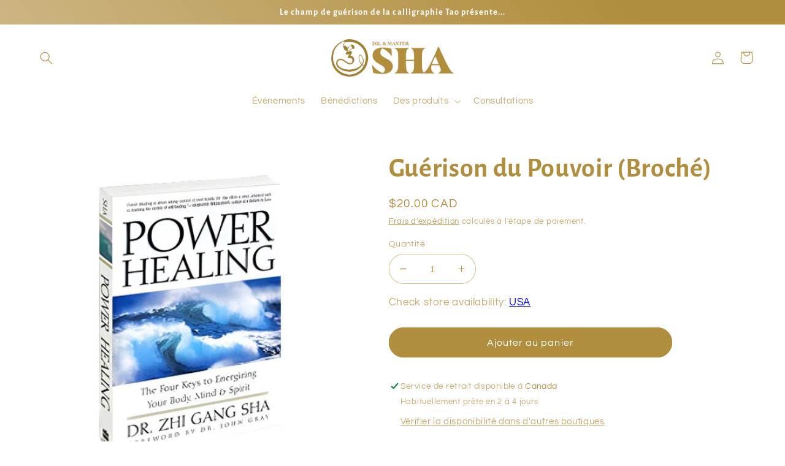

--- FILE ---
content_type: text/javascript; charset=utf-8
request_url: https://mastersha.store/fr/products/power-healing-book.js
body_size: 349
content:
{"id":7585793999020,"title":"Guérison du Pouvoir (Broché)","handle":"power-healing-book","description":"\u003cp\u003eCe livre révèle des secrets vieux de 5 000 ans pour aligner l'âme, l'esprit et le corps. Maître Sha a distillé cette sagesse ancienne jusqu'à son essence, les \"quatre clés\", qui sont le pouvoir du corps, le pouvoir du son, le pouvoir de l'esprit et le pouvoir de l'âme. Ce livre vous aidera à libérer votre propre potentiel puissant pour une vie saine et heureuse.\u003c\/p\u003e","published_at":"2023-05-29T14:56:26-04:00","created_at":"2023-02-24T11:38:23-05:00","vendor":"Master Sha","type":"Books","tags":["CC: 1100","GL: 40110","PC: AC12-002"],"price":2000,"price_min":2000,"price_max":2000,"available":true,"price_varies":false,"compare_at_price":2000,"compare_at_price_min":2000,"compare_at_price_max":2000,"compare_at_price_varies":false,"variants":[{"id":42432162529452,"title":"Default Title","option1":"Default Title","option2":null,"option3":null,"sku":"PP-BKP-POWHEA","requires_shipping":true,"taxable":true,"featured_image":null,"available":true,"name":"Guérison du Pouvoir (Broché)","public_title":null,"options":["Default Title"],"price":2000,"weight":500,"compare_at_price":2000,"inventory_management":"shopify","barcode":"9780062517807","quantity_rule":{"min":1,"max":null,"increment":1},"quantity_price_breaks":[],"requires_selling_plan":false,"selling_plan_allocations":[]}],"images":["\/\/cdn.shopify.com\/s\/files\/1\/0630\/3114\/8716\/files\/PP-BKP-POWHEA.jpg?v=1718806089"],"featured_image":"\/\/cdn.shopify.com\/s\/files\/1\/0630\/3114\/8716\/files\/PP-BKP-POWHEA.jpg?v=1718806089","options":[{"name":"Titre","position":1,"values":["Default Title"]}],"url":"\/fr\/products\/power-healing-book","media":[{"alt":null,"id":28194140324012,"position":1,"preview_image":{"aspect_ratio":1.0,"height":520,"width":520,"src":"https:\/\/cdn.shopify.com\/s\/files\/1\/0630\/3114\/8716\/files\/PP-BKP-POWHEA.jpg?v=1718806089"},"aspect_ratio":1.0,"height":520,"media_type":"image","src":"https:\/\/cdn.shopify.com\/s\/files\/1\/0630\/3114\/8716\/files\/PP-BKP-POWHEA.jpg?v=1718806089","width":520}],"requires_selling_plan":false,"selling_plan_groups":[]}

--- FILE ---
content_type: application/javascript
request_url: https://prism.app-us1.com/?a=611801466&u=https%3A%2F%2Fmastersha.store%2Ffr%2Fproducts%2Fpower-healing-book
body_size: 123
content:
window.visitorGlobalObject=window.visitorGlobalObject||window.prismGlobalObject;window.visitorGlobalObject.setVisitorId('f447abd4-5f1c-4570-ab11-26a4ef767900', '611801466');window.visitorGlobalObject.setWhitelistedServices('tracking', '611801466');

--- FILE ---
content_type: text/javascript; charset=utf-8
request_url: https://usemechanic.com/scripts/online_store.js?shop=test-mastersha.myshopify.com
body_size: 632
content:
(function() {
  // https://gist.github.com/bronson/6707533
  var cookie = function(name, value, ms) {
      if(arguments.length < 2) {
          // read cookie
          var cookies = document.cookie.split(';')
          for(var i=0; i < cookies.length; i++) {
              var c = cookies[i].replace(/^\s+/, '')
              if(c.indexOf(name+'=') == 0) {
                  return decodeURIComponent(c.substring(name.length+1).split('+').join(' '))    
              }
          }
          return null
      }
  
      // write cookie
      var date = new Date()
      date.setTime(date.getTime()+ms)
      document.cookie = name+"=" + encodeURIComponent(value) + (ms ? ";expires="+date.toGMTString() : '') + ";path=/"
  }
  
  var parameterName = "ref";
  
  var valueKeyval = window.location.search.split(/[?&]/).filter(function (keyval) {
    return keyval.slice(0, parameterName.length) === parameterName;
  })[0];
  
  var valueFromCookie = cookie(parameterName);
  
  if (valueFromCookie || valueKeyval) {
    var value = valueFromCookie || decodeURIComponent(valueKeyval.split('=')[1]);
  
    if (!valueFromCookie) {
      cookie(parameterName, value, 1000*60*30*1*1);
    }
  
    var xhr = new XMLHttpRequest();
    xhr.open('POST', '/cart/update.json', true);
  
    //Send the proper header information along with the request
    xhr.setRequestHeader('Content-Type', 'application/json');
  
    var attributes = {};
    attributes["Referral code"] = value;
    xhr.send(JSON.stringify({ attributes: attributes }));
  }
})();


--- FILE ---
content_type: text/javascript; charset=utf-8
request_url: https://mastersha.store/fr/products/power-healing-book.js
body_size: 871
content:
{"id":7585793999020,"title":"Guérison du Pouvoir (Broché)","handle":"power-healing-book","description":"\u003cp\u003eCe livre révèle des secrets vieux de 5 000 ans pour aligner l'âme, l'esprit et le corps. Maître Sha a distillé cette sagesse ancienne jusqu'à son essence, les \"quatre clés\", qui sont le pouvoir du corps, le pouvoir du son, le pouvoir de l'esprit et le pouvoir de l'âme. Ce livre vous aidera à libérer votre propre potentiel puissant pour une vie saine et heureuse.\u003c\/p\u003e","published_at":"2023-05-29T14:56:26-04:00","created_at":"2023-02-24T11:38:23-05:00","vendor":"Master Sha","type":"Books","tags":["CC: 1100","GL: 40110","PC: AC12-002"],"price":2000,"price_min":2000,"price_max":2000,"available":true,"price_varies":false,"compare_at_price":2000,"compare_at_price_min":2000,"compare_at_price_max":2000,"compare_at_price_varies":false,"variants":[{"id":42432162529452,"title":"Default Title","option1":"Default Title","option2":null,"option3":null,"sku":"PP-BKP-POWHEA","requires_shipping":true,"taxable":true,"featured_image":null,"available":true,"name":"Guérison du Pouvoir (Broché)","public_title":null,"options":["Default Title"],"price":2000,"weight":500,"compare_at_price":2000,"inventory_management":"shopify","barcode":"9780062517807","quantity_rule":{"min":1,"max":null,"increment":1},"quantity_price_breaks":[],"requires_selling_plan":false,"selling_plan_allocations":[]}],"images":["\/\/cdn.shopify.com\/s\/files\/1\/0630\/3114\/8716\/files\/PP-BKP-POWHEA.jpg?v=1718806089"],"featured_image":"\/\/cdn.shopify.com\/s\/files\/1\/0630\/3114\/8716\/files\/PP-BKP-POWHEA.jpg?v=1718806089","options":[{"name":"Titre","position":1,"values":["Default Title"]}],"url":"\/fr\/products\/power-healing-book","media":[{"alt":null,"id":28194140324012,"position":1,"preview_image":{"aspect_ratio":1.0,"height":520,"width":520,"src":"https:\/\/cdn.shopify.com\/s\/files\/1\/0630\/3114\/8716\/files\/PP-BKP-POWHEA.jpg?v=1718806089"},"aspect_ratio":1.0,"height":520,"media_type":"image","src":"https:\/\/cdn.shopify.com\/s\/files\/1\/0630\/3114\/8716\/files\/PP-BKP-POWHEA.jpg?v=1718806089","width":520}],"requires_selling_plan":false,"selling_plan_groups":[]}